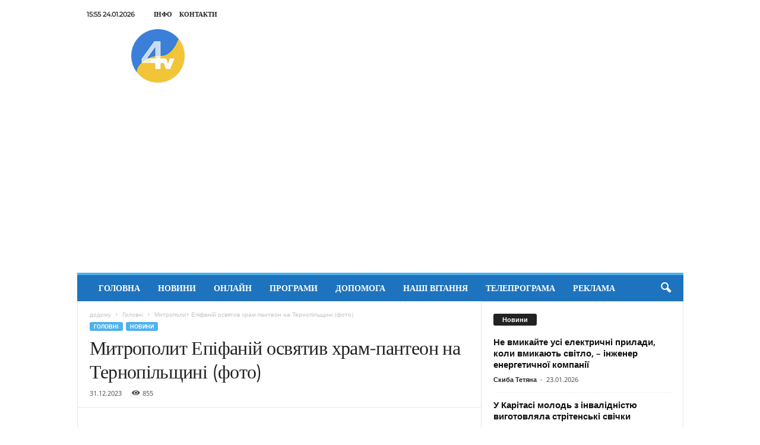

--- FILE ---
content_type: text/html; charset=UTF-8
request_url: https://tv4.te.ua/mytropolyt-epifanij-oosviatyv-khram-panteon-na-ternopilshchyni-foto/
body_size: 13593
content:
<!doctype html >
<!--[if IE 8]><html class="ie8" lang="uk" prefix="og: http://ogp.me/ns# fb: http://ogp.me/ns/fb#"> <![endif]-->
<!--[if IE 9]><html class="ie9" lang="uk" prefix="og: http://ogp.me/ns# fb: http://ogp.me/ns/fb#"> <![endif]-->
<!--[if gt IE 8]><!--><html lang="uk" prefix="og: http://ogp.me/ns# fb: http://ogp.me/ns/fb#"> <!--<![endif]--><head><title>Митрополит Епіфаній освятив храм-пантеон на Тернопільщині (фото) | Новини Тернополя TV-4</title><meta charset="UTF-8" /><meta name="viewport" content="width=device-width, initial-scale=1.0"><link rel="pingback" href="https://tv4.te.ua/xmlrpc.php" /><meta name='robots' content='max-image-preview:large' /><link rel="icon" type="image/png" href="https://tv4.te.ua/wp-content/uploads/2022/12/LOGO4tv16.png"><link rel="apple-touch-icon" sizes="76x76" href="https://tv4.te.ua/wp-content/uploads/2021/05/LOGO_4.png"/><link rel="apple-touch-icon" sizes="120x120" href="https://tv4.te.ua/wp-content/uploads/2021/05/LOGO_4.png"/><link rel="apple-touch-icon" sizes="152x152" href="https://tv4.te.ua/wp-content/uploads/2021/05/LOGO_4.png"/><link rel="apple-touch-icon" sizes="114x114" href="https://tv4.te.ua/wp-content/uploads/2021/05/LOGO_4.png"/><link rel="apple-touch-icon" sizes="144x144" href="https://tv4.te.ua/wp-content/uploads/2021/05/LOGO_4.png"/><link rel='dns-prefetch' href='//fonts.googleapis.com' /><link rel="alternate" type="application/rss+xml" title="Новини Тернополя TV-4 &raquo; стрічка" href="https://tv4.te.ua/feed/" /><link rel="alternate" type="application/rss+xml" title="Новини Тернополя TV-4 &raquo; Канал коментарів" href="https://tv4.te.ua/comments/feed/" /><link rel="alternate" title="oEmbed (JSON)" type="application/json+oembed" href="https://tv4.te.ua/wp-json/oembed/1.0/embed?url=https%3A%2F%2Ftv4.te.ua%2Fmytropolyt-epifanij-oosviatyv-khram-panteon-na-ternopilshchyni-foto%2F" /><link rel="alternate" title="oEmbed (XML)" type="text/xml+oembed" href="https://tv4.te.ua/wp-json/oembed/1.0/embed?url=https%3A%2F%2Ftv4.te.ua%2Fmytropolyt-epifanij-oosviatyv-khram-panteon-na-ternopilshchyni-foto%2F&#038;format=xml" /><link data-optimized="2" rel="stylesheet" href="https://tv4.te.ua/wp-content/litespeed/css/339f089767f2a3c1a82e1962b553178f.css?ver=1d0f0" /> <script type="text/javascript" src="https://tv4.te.ua/wp-includes/js/jquery/jquery.min.js?ver=3.7.1" id="jquery-core-js"></script> <script data-optimized="1" type="text/javascript" src="https://tv4.te.ua/wp-content/litespeed/js/5ae6916b01c5eeccb64e78f7a856c178.js?ver=ed305" id="jquery-migrate-js"></script> <link rel="https://api.w.org/" href="https://tv4.te.ua/wp-json/" /><link rel="alternate" title="JSON" type="application/json" href="https://tv4.te.ua/wp-json/wp/v2/posts/105207" /><link rel="EditURI" type="application/rsd+xml" title="RSD" href="https://tv4.te.ua/xmlrpc.php?rsd" /><meta name="generator" content="WordPress 6.9" /><link rel="canonical" href="https://tv4.te.ua/mytropolyt-epifanij-oosviatyv-khram-panteon-na-ternopilshchyni-foto/" /><link rel='shortlink' href='https://tv4.te.ua/?p=105207' /> <script data-optimized="1" type="text/javascript" id="td-generated-header-js">var tdBlocksArray=[];function tdBlock(){this.id='';this.block_type=1;this.atts='';this.td_column_number='';this.td_current_page=1;this.post_count=0;this.found_posts=0;this.max_num_pages=0;this.td_filter_value='';this.is_ajax_running=!1;this.td_user_action='';this.header_color='';this.ajax_pagination_infinite_stop=''}(function(){var htmlTag=document.getElementsByTagName("html")[0];if(navigator.userAgent.indexOf("MSIE 10.0")>-1){htmlTag.className+=' ie10'}
if(!!navigator.userAgent.match(/Trident.*rv\:11\./)){htmlTag.className+=' ie11'}
if(navigator.userAgent.indexOf("Edge")>-1){htmlTag.className+=' ieEdge'}
if(/(iPad|iPhone|iPod)/g.test(navigator.userAgent)){htmlTag.className+=' td-md-is-ios'}
var user_agent=navigator.userAgent.toLowerCase();if(user_agent.indexOf("android")>-1){htmlTag.className+=' td-md-is-android'}
if(-1!==navigator.userAgent.indexOf('Mac OS X')){htmlTag.className+=' td-md-is-os-x'}
if(/chrom(e|ium)/.test(navigator.userAgent.toLowerCase())){htmlTag.className+=' td-md-is-chrome'}
if(-1!==navigator.userAgent.indexOf('Firefox')){htmlTag.className+=' td-md-is-firefox'}
if(-1!==navigator.userAgent.indexOf('Safari')&&-1===navigator.userAgent.indexOf('Chrome')){htmlTag.className+=' td-md-is-safari'}
if(-1!==navigator.userAgent.indexOf('IEMobile')){htmlTag.className+=' td-md-is-iemobile'}})();var tdLocalCache={};(function(){"use strict";tdLocalCache={data:{},remove:function(resource_id){delete tdLocalCache.data[resource_id]},exist:function(resource_id){return tdLocalCache.data.hasOwnProperty(resource_id)&&tdLocalCache.data[resource_id]!==null},get:function(resource_id){return tdLocalCache.data[resource_id]},set:function(resource_id,cachedData){tdLocalCache.remove(resource_id);tdLocalCache.data[resource_id]=cachedData}}})();var td_viewport_interval_list=[{"limitBottom":767,"sidebarWidth":251},{"limitBottom":1023,"sidebarWidth":339}];var td_animation_stack_effect="type0";var tds_animation_stack=!0;var td_animation_stack_specific_selectors=".entry-thumb, img, .td-lazy-img";var td_animation_stack_general_selectors=".td-animation-stack img, .td-animation-stack .entry-thumb, .post img, .td-animation-stack .td-lazy-img";var tdc_is_installed="yes";var td_ajax_url="https:\/\/tv4.te.ua\/wp-admin\/admin-ajax.php?td_theme_name=Newsmag&v=5.4.3.3";var td_get_template_directory_uri="https:\/\/tv4.te.ua\/wp-content\/plugins\/td-composer\/legacy\/common";var tds_snap_menu="";var tds_logo_on_sticky="";var tds_header_style="";var td_please_wait="\u0431\u0443\u0434\u044c \u043b\u0430\u0441\u043a\u0430, \u0437\u0430\u0447\u0435\u043a\u0430\u0439\u0442\u0435 ...";var td_email_user_pass_incorrect="\u043a\u043e\u0440\u0438\u0441\u0442\u0443\u0432\u0430\u0447\u0430 \u0430\u0431\u043e \u043f\u0430\u0440\u043e\u043b\u044c \u043d\u0435\u043f\u0440\u0430\u0432\u0438\u043b\u044c\u043d\u0438\u0439!";var td_email_user_incorrect="\u0435\u043b\u0435\u043a\u0442\u0440\u043e\u043d\u043d\u043e\u044e \u043f\u043e\u0448\u0442\u043e\u044e \u0430\u0431\u043e \u0456\u043c'\u044f \u043a\u043e\u0440\u0438\u0441\u0442\u0443\u0432\u0430\u0447\u0430 \u043d\u0435\u043f\u0440\u0430\u0432\u0438\u043b\u044c\u043d\u043e!";var td_email_incorrect="E-mail \u043d\u0435\u043f\u0440\u0430\u0432\u0438\u043b\u044c\u043d\u043e!";var td_user_incorrect="Username incorrect!";var td_email_user_empty="Email or username empty!";var td_pass_empty="Pass empty!";var td_pass_pattern_incorrect="Invalid Pass Pattern!";var td_retype_pass_incorrect="Retyped Pass incorrect!";var tds_more_articles_on_post_enable="";var tds_more_articles_on_post_time_to_wait="";var tds_more_articles_on_post_pages_distance_from_top=0;var tds_captcha="";var tds_theme_color_site_wide="#4db2ec";var tds_smart_sidebar="";var tdThemeName="Newsmag";var tdThemeNameWl="Newsmag";var td_magnific_popup_translation_tPrev="\u043f\u043e\u043f\u0435\u0440\u0435\u0434\u043d\u044f (\u043b\u0456\u0432\u043e\u0440\u0443\u0447 \u043a\u043b\u0430\u0432\u0456\u0448\u0443 \u0437\u0456 \u0441\u0442\u0440\u0456\u043b\u043a\u043e\u044e)";var td_magnific_popup_translation_tNext="\u041d\u0430\u0441\u0442\u0443\u043f\u043d\u0438\u0439 (\u0441\u0442\u0440\u0456\u043b\u043a\u0430 \u0432\u043f\u0440\u0430\u0432\u043e)";var td_magnific_popup_translation_tCounter="%curr% \u0437 %total%";var td_magnific_popup_translation_ajax_tError="\u043a\u043e\u043d\u0442\u0435\u043d\u0442 \u0437 %url% \u043d\u0435 \u043c\u043e\u0436\u0435 \u0431\u0443\u0442\u0438 \u0437\u0430\u0432\u0430\u043d\u0442\u0430\u0436\u0435\u043d\u0438\u0439.";var td_magnific_popup_translation_image_tError="\u0417\u043e\u0431\u0440\u0430\u0436\u0435\u043d\u043d\u044f #%curr% \u043d\u0435 \u043c\u043e\u0436\u0435 \u0431\u0443\u0442\u0438 \u0437\u0430\u0432\u0430\u043d\u0442\u0430\u0436\u0435\u043d\u0438\u0439.";var tdBlockNonce="bb2b90885a";var tdMobileMenu="enabled";var tdMobileSearch="enabled";var tdDateNamesI18n={"month_names":["\u0421\u0456\u0447\u0435\u043d\u044c","\u041b\u044e\u0442\u0438\u0439","\u0411\u0435\u0440\u0435\u0437\u0435\u043d\u044c","\u041a\u0432\u0456\u0442\u0435\u043d\u044c","\u0422\u0440\u0430\u0432\u0435\u043d\u044c","\u0427\u0435\u0440\u0432\u0435\u043d\u044c","\u041b\u0438\u043f\u0435\u043d\u044c","\u0421\u0435\u0440\u043f\u0435\u043d\u044c","\u0412\u0435\u0440\u0435\u0441\u0435\u043d\u044c","\u0416\u043e\u0432\u0442\u0435\u043d\u044c","\u041b\u0438\u0441\u0442\u043e\u043f\u0430\u0434","\u0413\u0440\u0443\u0434\u0435\u043d\u044c"],"month_names_short":["\u0421\u0456\u0447","\u041b\u044e\u0442","\u0411\u0435\u0440","\u041a\u0432\u0456","\u0422\u0440\u0430","\u0427\u0435\u0440","\u041b\u0438\u043f","\u0421\u0435\u0440","\u0412\u0435\u0440","\u0416\u043e\u0432","\u041b\u0438\u0441","\u0413\u0440\u0443"],"day_names":["\u041d\u0435\u0434\u0456\u043b\u044f","\u041f\u043e\u043d\u0435\u0434\u0456\u043b\u043e\u043a","\u0412\u0456\u0432\u0442\u043e\u0440\u043e\u043a","\u0421\u0435\u0440\u0435\u0434\u0430","\u0427\u0435\u0442\u0432\u0435\u0440","\u041f\u2019\u044f\u0442\u043d\u0438\u0446\u044f","\u0421\u0443\u0431\u043e\u0442\u0430"],"day_names_short":["\u041d\u0434","\u041f\u043d","\u0412\u0442","\u0421\u0440","\u0427\u0442","\u041f\u0442","\u0421\u0431"]};var td_deploy_mode="deploy";var td_ad_background_click_link="";var td_ad_background_click_target=""</script>  <script async src="https://pagead2.googlesyndication.com/pagead/js/adsbygoogle.js?client=ca-pub-7672554042919045"
     crossorigin="anonymous"></script>  <script async src="https://www.googletagmanager.com/gtag/js?id=G-8ZDQ40MC5C"></script> <script>window.dataLayer = window.dataLayer || [];
  function gtag(){dataLayer.push(arguments);}
  gtag('js', new Date());

  gtag('config', 'G-8ZDQ40MC5C');</script> <script type="application/ld+json">{
        "@context": "https://schema.org",
        "@type": "BreadcrumbList",
        "itemListElement": [
            {
                "@type": "ListItem",
                "position": 1,
                "item": {
                    "@type": "WebSite",
                    "@id": "https://tv4.te.ua/",
                    "name": "додому"
                }
            },
            {
                "@type": "ListItem",
                "position": 2,
                    "item": {
                    "@type": "WebPage",
                    "@id": "https://tv4.te.ua/category/holovna-storinka/",
                    "name": "Головні"
                }
            }
            ,{
                "@type": "ListItem",
                "position": 3,
                    "item": {
                    "@type": "WebPage",
                    "@id": "https://tv4.te.ua/mytropolyt-epifanij-oosviatyv-khram-panteon-na-ternopilshchyni-foto/",
                    "name": "Митрополит Епіфаній освятив храм-пантеон на Тернопільщині (фото)"                                
                }
            }    
        ]
    }</script> <meta property="og:locale" content="uk_UA"/><meta property="og:site_name" content="Новини Тернополя TV-4"/><meta property="og:title" content="Митрополит Епіфаній освятив храм-пантеон на Тернопільщині (фото)"/><meta property="og:url" content="https://tv4.te.ua/mytropolyt-epifanij-oosviatyv-khram-panteon-na-ternopilshchyni-foto/"/><meta property="og:type" content="article"/><meta property="og:description" content="Блаженнiйший Митрополит Київський i всiєї України Епiфанiй 30 грудня 2023 року пiд час архiпастирського вiзиту до Тернопiльської єпархiї звершив освячення храму-пантеону на честь святої праведної Анни у селi Лiшня, а також очолив в ньому першу Божественну лiтургiю. Про це повiдомляє пресслужба Київс"/><meta property="og:image" content="https://tv4.te.ua/wp-content/uploads/2024/01/lishnya1.jpg"/><meta property="og:image:url" content="https://tv4.te.ua/wp-content/uploads/2024/01/lishnya1.jpg"/><meta property="og:image:secure_url" content="https://tv4.te.ua/wp-content/uploads/2024/01/lishnya1.jpg"/><meta property="article:published_time" content="2023-12-31T18:31:40+02:00"/><meta property="article:modified_time" content="2024-01-01T00:37:19+02:00" /><meta property="og:updated_time" content="2024-01-01T00:37:19+02:00" /><meta property="article:section" content="Головні"/><meta property="article:section" content="Новини"/><meta itemprop="name" content="Митрополит Епіфаній освятив храм-пантеон на Тернопільщині (фото)"/><meta itemprop="headline" content="Митрополит Епіфаній освятив храм-пантеон на Тернопільщині (фото)"/><meta itemprop="description" content="Блаженнiйший Митрополит Київський i всiєї України Епiфанiй 30 грудня 2023 року пiд час архiпастирського вiзиту до Тернопiльської єпархiї звершив освячення храму-пантеону на честь святої праведної Анни у селi Лiшня, а також очолив в ньому першу Божественну лiтургiю. Про це повiдомляє пресслужба Київс"/><meta itemprop="image" content="https://tv4.te.ua/wp-content/uploads/2024/01/lishnya1.jpg"/><meta itemprop="datePublished" content="2023-12-31"/><meta itemprop="dateModified" content="2024-01-01T00:37:19+02:00" /><meta itemprop="author" content="Кізюк Оля"/><meta name="twitter:title" content="Митрополит Епіфаній освятив храм-пантеон на Тернопільщині (фото)"/><meta name="twitter:url" content="https://tv4.te.ua/mytropolyt-epifanij-oosviatyv-khram-panteon-na-ternopilshchyni-foto/"/><meta name="twitter:description" content="Блаженнiйший Митрополит Київський i всiєї України Епiфанiй 30 грудня 2023 року пiд час архiпастирського вiзиту до Тернопiльської єпархiї звершив освячення храму-пантеону на честь святої праведної Анни у селi Лiшня, а також очолив в ньому першу Божественну лiтургiю. Про це повiдомляє пресслужба Київс"/><meta name="twitter:image" content="https://tv4.te.ua/wp-content/uploads/2024/01/lishnya1.jpg"/><meta name="twitter:card" content="summary_large_image"/></head><body class="wp-singular post-template-default single single-post postid-105207 single-format-standard wp-theme-Newsmag mytropolyt-epifanij-oosviatyv-khram-panteon-na-ternopilshchyni-foto global-block-template-1 td-animation-stack-type0 td-full-layout" itemscope="itemscope" itemtype="https://schema.org/WebPage"><div class="td-scroll-up  td-hide-scroll-up-on-mob"  style="display:none;"><i class="td-icon-menu-up"></i></div><div class="td-menu-background"></div><div id="td-mobile-nav"><div class="td-mobile-container"><div class="td-menu-socials-wrap"><div class="td-menu-socials"></div><div class="td-mobile-close">
<span><i class="td-icon-close-mobile"></i></span></div></div><div class="td-mobile-content"><div class="menu-top1-container"><ul id="menu-top1" class="td-mobile-main-menu"><li id="menu-item-52348" class="menu-item menu-item-type-custom menu-item-object-custom menu-item-home menu-item-first menu-item-52348"><a href="https://tv4.te.ua">Головна</a></li><li id="menu-item-50595" class="menu-item menu-item-type-taxonomy menu-item-object-category current-post-ancestor current-menu-parent current-post-parent menu-item-50595"><a href="https://tv4.te.ua/category/newsfeed/">Новини</a></li><li id="menu-item-121930" class="menu-item menu-item-type-post_type menu-item-object-page menu-item-121930"><a href="https://tv4.te.ua/onlajn-movlennya/">Онлайн</a></li><li id="menu-item-53071" class="menu-item menu-item-type-post_type menu-item-object-page menu-item-has-children menu-item-53071"><a href="https://tv4.te.ua/prohramy-2/">Програми<i class="td-icon-menu-right td-element-after"></i></a><ul class="sub-menu"><li id="menu-item-114369" class="menu-item menu-item-type-taxonomy menu-item-object-category menu-item-114369"><a href="https://tv4.te.ua/category/razom-sylnishi/">Разом сильніші</a></li><li id="menu-item-114363" class="menu-item menu-item-type-taxonomy menu-item-object-category menu-item-114363"><a href="https://tv4.te.ua/category/ternopilska-pohoda/">Тернопільська погода</a></li><li id="menu-item-115027" class="menu-item menu-item-type-taxonomy menu-item-object-category menu-item-115027"><a href="https://tv4.te.ua/category/poglyad-eksperta/">Погляд експерта</a></li><li id="menu-item-114365" class="menu-item menu-item-type-taxonomy menu-item-object-category menu-item-114365"><a href="https://tv4.te.ua/category/na-haryachomu/">На гарячому</a></li><li id="menu-item-114368" class="menu-item menu-item-type-taxonomy menu-item-object-category menu-item-114368"><a href="https://tv4.te.ua/category/tsinuj-spravzhnye/">Цінуй справжнє</a></li><li id="menu-item-105333" class="menu-item menu-item-type-taxonomy menu-item-object-category menu-item-105333"><a href="https://tv4.te.ua/category/music-for-ukraine/">Music for Ukraine</a></li><li id="menu-item-114370" class="menu-item menu-item-type-taxonomy menu-item-object-category menu-item-114370"><a href="https://tv4.te.ua/category/pro-nas/">Про нас</a></li></ul></li><li id="menu-item-107039" class="menu-item menu-item-type-taxonomy menu-item-object-category menu-item-107039"><a href="https://tv4.te.ua/category/dopomoga/">Допомога</a></li><li id="menu-item-121613" class="menu-item menu-item-type-post_type menu-item-object-page menu-item-121613"><a href="https://tv4.te.ua/nashi-vitannya/">Наші вітання</a></li><li id="menu-item-51362" class="menu-item menu-item-type-post_type menu-item-object-page menu-item-51362"><a href="https://tv4.te.ua/tvprograma/">Телепрограма</a></li><li id="menu-item-114904" class="menu-item menu-item-type-post_type menu-item-object-page menu-item-114904"><a href="https://tv4.te.ua/poslugy/">Реклама</a></li></ul></div></div></div></div><div class="td-search-background"></div><div class="td-search-wrap-mob"><div class="td-drop-down-search"><form method="get" class="td-search-form" action="https://tv4.te.ua/"><div class="td-search-close">
<span><i class="td-icon-close-mobile"></i></span></div><div role="search" class="td-search-input">
<span>пошук</span>
<input id="td-header-search-mob" type="text" value="" name="s" autocomplete="off" /></div></form><div id="td-aj-search-mob"></div></div></div><div id="td-outer-wrap"><div class="td-outer-container"><div class="td-header-container td-header-wrap td-header-style-1"><div class="td-header-row td-header-top-menu"><div class="td-top-bar-container top-bar-style-1"><div class="td-header-sp-top-menu"><div class="td_data_time"><div >15:55  24.01.2026</div></div><div class="menu-top-container"><ul id="menu-verkhnie-meniu" class="top-header-menu"><li id="menu-item-50596" class="menu-item menu-item-type-post_type menu-item-object-page menu-item-first td-menu-item td-normal-menu menu-item-50596"><a href="https://tv4.te.ua/info/">Інфо</a></li><li id="menu-item-50590" class="menu-item menu-item-type-post_type menu-item-object-page td-menu-item td-normal-menu menu-item-50590"><a href="https://tv4.te.ua/kontakty/">Контакти</a></li></ul></div></div><div class="td-header-sp-top-widget"></div></div></div><div class="td-header-row td-header-header"><div class="td-header-sp-logo">
<a class="td-main-logo" href="https://tv4.te.ua/">
<img class="td-retina-data" data-retina="https://tv4.te.ua/wp-content/uploads/2022/12/LOGO4tvUa_150.png" src="https://tv4.te.ua/wp-content/uploads/2022/12/LOGO4tvUa_150.png" alt="телекомпанія тв4" title="телекомпанія тв4"  width="120" height="120"/>
<span class="td-visual-hidden">Новини Тернополя TV-4</span>
</a></div><div class="td-header-sp-rec"><div class="td-header-ad-wrap  td-ad"></div></div></div><div class="td-header-menu-wrap"><div class="td-header-row td-header-border td-header-main-menu"><div id="td-header-menu" role="navigation"><div id="td-top-mobile-toggle"><span><i class="td-icon-font td-icon-mobile"></i></span></div><div class="td-main-menu-logo td-logo-in-header">
<a class="td-mobile-logo td-sticky-disable" href="https://tv4.te.ua/">
<img class="td-retina-data" data-retina="https://tv4.te.ua/wp-content/uploads/2022/12/LOGO4tvUa_150.png" src="https://tv4.te.ua/wp-content/uploads/2022/12/LOGO4tvUa_150.png" alt="телекомпанія тв4" title="телекомпанія тв4"  width="120" height="120"/>
</a>
<a class="td-header-logo td-sticky-disable" href="https://tv4.te.ua/">
<img class="td-retina-data" data-retina="https://tv4.te.ua/wp-content/uploads/2022/12/LOGO4tvUa_150.png" src="https://tv4.te.ua/wp-content/uploads/2022/12/LOGO4tvUa_150.png" alt="телекомпанія тв4" title="телекомпанія тв4"  width="120" height="120"/>
</a></div><div class="menu-top1-container"><ul id="menu-top1-1" class="sf-menu"><li class="menu-item menu-item-type-custom menu-item-object-custom menu-item-home menu-item-first td-menu-item td-normal-menu menu-item-52348"><a href="https://tv4.te.ua">Головна</a></li><li class="menu-item menu-item-type-taxonomy menu-item-object-category current-post-ancestor current-menu-parent current-post-parent td-menu-item td-normal-menu menu-item-50595"><a href="https://tv4.te.ua/category/newsfeed/">Новини</a></li><li class="menu-item menu-item-type-post_type menu-item-object-page td-menu-item td-normal-menu menu-item-121930"><a href="https://tv4.te.ua/onlajn-movlennya/">Онлайн</a></li><li class="menu-item menu-item-type-post_type menu-item-object-page menu-item-has-children td-menu-item td-normal-menu menu-item-53071"><a href="https://tv4.te.ua/prohramy-2/">Програми</a><ul class="sub-menu"><li class="menu-item menu-item-type-taxonomy menu-item-object-category td-menu-item td-normal-menu menu-item-114369"><a href="https://tv4.te.ua/category/razom-sylnishi/">Разом сильніші</a></li><li class="menu-item menu-item-type-taxonomy menu-item-object-category td-menu-item td-normal-menu menu-item-114363"><a href="https://tv4.te.ua/category/ternopilska-pohoda/">Тернопільська погода</a></li><li class="menu-item menu-item-type-taxonomy menu-item-object-category td-menu-item td-normal-menu menu-item-115027"><a href="https://tv4.te.ua/category/poglyad-eksperta/">Погляд експерта</a></li><li class="menu-item menu-item-type-taxonomy menu-item-object-category td-menu-item td-normal-menu menu-item-114365"><a href="https://tv4.te.ua/category/na-haryachomu/">На гарячому</a></li><li class="menu-item menu-item-type-taxonomy menu-item-object-category td-menu-item td-normal-menu menu-item-114368"><a href="https://tv4.te.ua/category/tsinuj-spravzhnye/">Цінуй справжнє</a></li><li class="menu-item menu-item-type-taxonomy menu-item-object-category td-menu-item td-normal-menu menu-item-105333"><a href="https://tv4.te.ua/category/music-for-ukraine/">Music for Ukraine</a></li><li class="menu-item menu-item-type-taxonomy menu-item-object-category td-menu-item td-normal-menu menu-item-114370"><a href="https://tv4.te.ua/category/pro-nas/">Про нас</a></li></ul></li><li class="menu-item menu-item-type-taxonomy menu-item-object-category td-menu-item td-normal-menu menu-item-107039"><a href="https://tv4.te.ua/category/dopomoga/">Допомога</a></li><li class="menu-item menu-item-type-post_type menu-item-object-page td-menu-item td-normal-menu menu-item-121613"><a href="https://tv4.te.ua/nashi-vitannya/">Наші вітання</a></li><li class="menu-item menu-item-type-post_type menu-item-object-page td-menu-item td-normal-menu menu-item-51362"><a href="https://tv4.te.ua/tvprograma/">Телепрограма</a></li><li class="menu-item menu-item-type-post_type menu-item-object-page td-menu-item td-normal-menu menu-item-114904"><a href="https://tv4.te.ua/poslugy/">Реклама</a></li></ul></div></div><div class="td-search-wrapper"><div id="td-top-search"><div class="header-search-wrap"><div class="dropdown header-search">
<a id="td-header-search-button" href="#" role="button" aria-label="search icon" class="dropdown-toggle " data-toggle="dropdown"><i class="td-icon-search"></i></a>
<span id="td-header-search-button-mob" class="dropdown-toggle " data-toggle="dropdown"><i class="td-icon-search"></i></span></div></div></div></div><div class="header-search-wrap"><div class="dropdown header-search"><div class="td-drop-down-search"><form method="get" class="td-search-form" action="https://tv4.te.ua/"><div role="search" class="td-head-form-search-wrap">
<input class="needsclick" id="td-header-search" type="text" value="" name="s" autocomplete="off" /><input class="wpb_button wpb_btn-inverse btn" type="submit" id="td-header-search-top" value="пошук" /></div></form><div id="td-aj-search"></div></div></div></div></div></div></div><div class="td-container td-post-template-default"><div class="td-container-border"><div class="td-pb-row"><div class="td-pb-span8 td-main-content" role="main"><div class="td-ss-main-content"><article id="post-105207" class="post-105207 post type-post status-publish format-standard has-post-thumbnail hentry category-holovna-storinka category-newsfeed tag-epifanij tag-lishnia tag-khram-panteon" itemscope itemtype="https://schema.org/Article"47><div class="td-post-header td-pb-padding-side"><div class="entry-crumbs"><span><a title="" class="entry-crumb" href="https://tv4.te.ua/">додому</a></span> <i class="td-icon-right td-bread-sep"></i> <span><a title="переглянути всі повідомлення, в Головні" class="entry-crumb" href="https://tv4.te.ua/category/holovna-storinka/">Головні</a></span> <i class="td-icon-right td-bread-sep td-bred-no-url-last"></i> <span class="td-bred-no-url-last">Митрополит Епіфаній освятив храм-пантеон на Тернопільщині (фото)</span></div><ul class="td-category"><li class="entry-category"><a  href="https://tv4.te.ua/category/holovna-storinka/">Головні</a></li><li class="entry-category"><a  href="https://tv4.te.ua/category/newsfeed/">Новини</a></li></ul><header><h1 class="entry-title">Митрополит Епіфаній освятив храм-пантеон на Тернопільщині (фото)</h1><div class="meta-info"><span class="td-post-date"><time class="entry-date updated td-module-date" datetime="2023-12-31T18:31:40+02:00" >31.12.2023</time></span><div class="td-post-views"><i class="td-icon-views"></i><span class="td-nr-views-105207">855</span></div></div></header></div><div class="td-post-content td-pb-padding-side"><div class="td-post-featured-image"><img width="640" height="426" class="entry-thumb" src="https://tv4.te.ua/wp-content/uploads/2024/01/lishnya1-640x426.jpg" srcset="https://tv4.te.ua/wp-content/uploads/2024/01/lishnya1-640x426.jpg 640w, https://tv4.te.ua/wp-content/uploads/2024/01/lishnya1.jpg 1280w" sizes="(-webkit-min-device-pixel-ratio: 2) 1280px, (min-resolution: 192dpi) 1280px, 640px" alt="" title="lishnya1"/></div><p><strong>Блаженнiйший Митрополит Київський i всiєї України Епiфанiй 30 грудня 2023 року пiд час архiпастирського вiзиту до Тернопiльської єпархiї звершив освячення <a href="https://cerkva.te.ua/u-lishni-na-kremenechchyni-osvyatyly-kaplytsyu-panteon-geroyiv-ato/">храму-пантеону</a> на честь святої праведної Анни у селi Лiшня, а також очолив в ньому першу Божественну лiтургiю. Про це <a href="https://www.pomisna.info/uk/vsi-novyny/predstoyatel-osvyatyv-hram-panteon-u-seli-lishnya-na-ternopilshhyni/">повiдомляє</a> пресслужба Київської Митрополiї Української Православної Церкви (ПЦУ).</strong></p><p>Предстоятелю помiсної Української Православної Церкви спiвслужили митрополит Луцький i Волинський Михаїл, митрополит Тернопiльський i Кременецький Нестор, архiєпископ Тернопiльський i Бучацький Тихон, єпископ Тернопiльський i Теребовлянський Павло, єпископ Хмельницький i Кам’янець-Подiльський Павло, настоятель храму протоiєрей Андрiй Любунь та мiсцеве й запрошене духовенство.</p><p>За богослужiнням молилися захисники України, родичi полеглих новiтнiх українських героїв, меценати та численнi вiряни.</p><p>Пiсля прочитання Євангелiя Предстоятель автокефальної Української Православної Церкви виголосив першосвятительське слово проповiдi й духовно пiдтримав родичiв полеглих захисникiв України.</p><p><a href="https://tv4.te.ua/wp-content/uploads/2024/01/lishnya1.jpg"><img fetchpriority="high" decoding="async" class="alignnone size-full wp-image-105209" src="https://tv4.te.ua/wp-content/uploads/2024/01/lishnya1.jpg" alt="" width="800" height="532" srcset="https://tv4.te.ua/wp-content/uploads/2024/01/lishnya1.jpg 800w, https://tv4.te.ua/wp-content/uploads/2024/01/lishnya1-768x511.jpg 768w, https://tv4.te.ua/wp-content/uploads/2024/01/lishnya1-632x420.jpg 632w, https://tv4.te.ua/wp-content/uploads/2024/01/lishnya1-640x426.jpg 640w, https://tv4.te.ua/wp-content/uploads/2024/01/lishnya1-681x453.jpg 681w" sizes="(max-width: 800px) 100vw, 800px" /></a> <a href="https://tv4.te.ua/wp-content/uploads/2024/01/lishnya4.jpg"><img decoding="async" class="alignnone size-medium wp-image-105210" src="https://tv4.te.ua/wp-content/uploads/2024/01/lishnya4.jpg" alt="" width="800" height="532" srcset="https://tv4.te.ua/wp-content/uploads/2024/01/lishnya4.jpg 800w, https://tv4.te.ua/wp-content/uploads/2024/01/lishnya4-768x511.jpg 768w, https://tv4.te.ua/wp-content/uploads/2024/01/lishnya4-632x420.jpg 632w, https://tv4.te.ua/wp-content/uploads/2024/01/lishnya4-640x426.jpg 640w, https://tv4.te.ua/wp-content/uploads/2024/01/lishnya4-681x453.jpg 681w" sizes="(max-width: 800px) 100vw, 800px" /></a> <a href="https://tv4.te.ua/wp-content/uploads/2024/01/lishnya8-1.jpg"><img decoding="async" class="alignnone size-medium wp-image-105211" src="https://tv4.te.ua/wp-content/uploads/2024/01/lishnya8-1.jpg" alt="" width="800" height="532" srcset="https://tv4.te.ua/wp-content/uploads/2024/01/lishnya8-1.jpg 800w, https://tv4.te.ua/wp-content/uploads/2024/01/lishnya8-1-768x511.jpg 768w, https://tv4.te.ua/wp-content/uploads/2024/01/lishnya8-1-632x420.jpg 632w, https://tv4.te.ua/wp-content/uploads/2024/01/lishnya8-1-640x426.jpg 640w, https://tv4.te.ua/wp-content/uploads/2024/01/lishnya8-1-681x453.jpg 681w" sizes="(max-width: 800px) 100vw, 800px" /></a> <a href="https://tv4.te.ua/wp-content/uploads/2024/01/lishnya9995.jpg"><img loading="lazy" decoding="async" class="alignnone size-medium wp-image-105212" src="https://tv4.te.ua/wp-content/uploads/2024/01/lishnya9995.jpg" alt="" width="800" height="532" srcset="https://tv4.te.ua/wp-content/uploads/2024/01/lishnya9995.jpg 800w, https://tv4.te.ua/wp-content/uploads/2024/01/lishnya9995-768x511.jpg 768w, https://tv4.te.ua/wp-content/uploads/2024/01/lishnya9995-632x420.jpg 632w, https://tv4.te.ua/wp-content/uploads/2024/01/lishnya9995-640x426.jpg 640w, https://tv4.te.ua/wp-content/uploads/2024/01/lishnya9995-681x453.jpg 681w" sizes="auto, (max-width: 800px) 100vw, 800px" /></a></p><p>&nbsp;</p></div><footer><div class="td-post-source-tags td-pb-padding-side"></div><div class="td-author-name vcard author" style="display: none"><span class="fn"><a href="https://tv4.te.ua/author/olga/">Кізюк Оля</a></span></div>	        <span class="td-page-meta" itemprop="author" itemscope itemtype="https://schema.org/Person"><meta itemprop="name" content="Кізюк Оля"><meta itemprop="url" content="https://tv4.te.ua/author/olga/"></span><meta itemprop="datePublished" content="2023-12-31T18:31:40+02:00"><meta itemprop="dateModified" content="2024-01-01T00:37:19+02:00"><meta itemscope itemprop="mainEntityOfPage" itemType="https://schema.org/WebPage" itemid="https://tv4.te.ua/mytropolyt-epifanij-oosviatyv-khram-panteon-na-ternopilshchyni-foto/"/><span class="td-page-meta" itemprop="publisher" itemscope itemtype="https://schema.org/Organization"><span class="td-page-meta" itemprop="logo" itemscope itemtype="https://schema.org/ImageObject"><meta itemprop="url" content="https://tv4.te.ua/wp-content/uploads/2022/12/LOGO4tvUa_150.png"></span><meta itemprop="name" content="Новини Тернополя TV-4"></span><meta itemprop="headline " content="Митрополит Епіфаній освятив храм-пантеон на Тернопільщині (фото)"><span class="td-page-meta" itemprop="image" itemscope itemtype="https://schema.org/ImageObject"><meta itemprop="url" content="https://tv4.te.ua/wp-content/uploads/2024/01/lishnya1.jpg"><meta itemprop="width" content="800"><meta itemprop="height" content="532"></span></footer></article></div></div><div class="td-pb-span4 td-main-sidebar" role="complementary"><div class="td-ss-main-sidebar"><div class="td_block_wrap td_block_9 td_block_widget tdi_3 td-pb-border-top td_block_template_1"  data-td-block-uid="tdi_3" ><script>var block_tdi_3 = new tdBlock();
block_tdi_3.id = "tdi_3";
block_tdi_3.atts = '{"custom_title":"\u041d\u043e\u0432\u0438\u043d\u0438","custom_url":"","block_template_id":"","header_color":"#","header_text_color":"#","border_top":"","color_preset":"","limit":"10","offset":"","el_class":"","post_ids":"-105207","category_id":"1","category_ids":"","tag_slug":"","autors_id":"","installed_post_types":"","sort":"","td_ajax_filter_type":"","td_ajax_filter_ids":"","td_filter_default_txt":"All","td_ajax_preloading":"","ajax_pagination":"","ajax_pagination_infinite_stop":"","class":"td_block_widget tdi_3","block_type":"td_block_9","separator":"","title_tag":"","m8_tl":"","m8_title_tag":"","open_in_new_window":"","show_modified_date":"","video_popup":"","video_rec":"","video_rec_title":"","show_vid_t":"block","f_header_font_header":"","f_header_font_title":"Block header","f_header_font_settings":"","f_header_font_family":"","f_header_font_size":"","f_header_font_line_height":"","f_header_font_style":"","f_header_font_weight":"","f_header_font_transform":"","f_header_font_spacing":"","f_header_":"","f_ajax_font_title":"Ajax categories","f_ajax_font_settings":"","f_ajax_font_family":"","f_ajax_font_size":"","f_ajax_font_line_height":"","f_ajax_font_style":"","f_ajax_font_weight":"","f_ajax_font_transform":"","f_ajax_font_spacing":"","f_ajax_":"","f_more_font_title":"Load more button","f_more_font_settings":"","f_more_font_family":"","f_more_font_size":"","f_more_font_line_height":"","f_more_font_style":"","f_more_font_weight":"","f_more_font_transform":"","f_more_font_spacing":"","f_more_":"","m8f_title_font_header":"","m8f_title_font_title":"Article title","m8f_title_font_settings":"","m8f_title_font_family":"","m8f_title_font_size":"","m8f_title_font_line_height":"","m8f_title_font_style":"","m8f_title_font_weight":"","m8f_title_font_transform":"","m8f_title_font_spacing":"","m8f_title_":"","m8f_cat_font_title":"Article category tag","m8f_cat_font_settings":"","m8f_cat_font_family":"","m8f_cat_font_size":"","m8f_cat_font_line_height":"","m8f_cat_font_style":"","m8f_cat_font_weight":"","m8f_cat_font_transform":"","m8f_cat_font_spacing":"","m8f_cat_":"","m8f_meta_font_title":"Article meta info","m8f_meta_font_settings":"","m8f_meta_font_family":"","m8f_meta_font_size":"","m8f_meta_font_line_height":"","m8f_meta_font_style":"","m8f_meta_font_weight":"","m8f_meta_font_transform":"","m8f_meta_font_spacing":"","m8f_meta_":"","css":"","tdc_css":"","td_column_number":1,"ajax_pagination_next_prev_swipe":"","tdc_css_class":"tdi_3","tdc_css_class_style":"tdi_3_rand_style"}';
block_tdi_3.td_column_number = "1";
block_tdi_3.block_type = "td_block_9";
block_tdi_3.post_count = "10";
block_tdi_3.found_posts = "21970";
block_tdi_3.header_color = "#";
block_tdi_3.ajax_pagination_infinite_stop = "";
block_tdi_3.max_num_pages = "2197";
tdBlocksArray.push(block_tdi_3);</script><h4 class="block-title"><span class="td-pulldown-size">Новини</span></h4><div id=tdi_3 class="td_block_inner"><div class="td-block-span12"><div class="td_module_8 td_module_wrap td-cpt-post"><div class="item-details"><h3 class="entry-title td-module-title"><a href="https://tv4.te.ua/ne-vmykajte-usi-elektrychni-prylady-koly-vmykaiut-svitlo-inzhener-enerhetychnoi-kompanii/"  rel="bookmark" title="Не вмикайте усі електричні прилади, коли вмикають світло, &#8211; інженер енергетичної компанії">Не вмикайте усі електричні прилади, коли вмикають світло, &#8211; інженер енергетичної компанії</a></h3><div class="meta-info">
<span class="td-post-author-name"><a href="https://tv4.te.ua/author/skyba/">Скиба Тетяна</a> <span>-</span> </span>                    <span class="td-post-date"><time class="entry-date updated td-module-date" datetime="2026-01-23T17:00:24+02:00" >23.01.2026</time></span></div></div></div></div><div class="td-block-span12"><div class="td_module_8 td_module_wrap td-cpt-post"><div class="item-details"><h3 class="entry-title td-module-title"><a href="https://tv4.te.ua/u-karitasi-molod-z-invalidnistiu-vyhotovliala-stritenski-svichky/"  rel="bookmark" title="У Карітасі молодь з інвалідністю виготовляла стрітенські свічки">У Карітасі молодь з інвалідністю виготовляла стрітенські свічки</a></h3><div class="meta-info">
<span class="td-post-author-name"><a href="https://tv4.te.ua/author/skyba/">Скиба Тетяна</a> <span>-</span> </span>                    <span class="td-post-date"><time class="entry-date updated td-module-date" datetime="2026-01-23T16:00:36+02:00" >23.01.2026</time></span></div></div></div></div><div class="td-block-span12"><div class="td_module_8 td_module_wrap td-cpt-post"><div class="item-details"><h3 class="entry-title td-module-title"><a href="https://tv4.te.ua/veteraniv-chleniv-simej-vijskovosluzhbovtsiv-ta-rodyn-heroiv-zaluchaiut-do-uchasti-u-vystavi/"  rel="bookmark" title="Ветеранів, членів сімей військовослужбовців та родин Героїв залучають до участі у виставі">Ветеранів, членів сімей військовослужбовців та родин Героїв залучають до участі у виставі</a></h3><div class="meta-info">
<span class="td-post-author-name"><a href="https://tv4.te.ua/author/skyba/">Скиба Тетяна</a> <span>-</span> </span>                    <span class="td-post-date"><time class="entry-date updated td-module-date" datetime="2026-01-23T15:19:37+02:00" >23.01.2026</time></span></div></div></div></div><div class="td-block-span12"><div class="td_module_8 td_module_wrap td-cpt-post"><div class="item-details"><h3 class="entry-title td-module-title"><a href="https://tv4.te.ua/do-170-richchia-advokata-ta-derzhavnoho-diiacha-antina-horbachevskoho-prezentuvaly-knyhu/"  rel="bookmark" title="До 170-річчя адвоката та державного діяча Антіна Горбачевського презентували книгу">До 170-річчя адвоката та державного діяча Антіна Горбачевського презентували книгу</a></h3><div class="meta-info">
<span class="td-post-author-name"><a href="https://tv4.te.ua/author/olena/">Чепіль Олена</a> <span>-</span> </span>                    <span class="td-post-date"><time class="entry-date updated td-module-date" datetime="2026-01-22T17:15:48+02:00" >22.01.2026</time></span></div></div></div></div><div class="td-block-span12"><div class="td_module_8 td_module_wrap td-cpt-post"><div class="item-details"><h3 class="entry-title td-module-title"><a href="https://tv4.te.ua/shkilnykh-bibliotekariv-upershe-vidznachat-u-mezhakh-osvitnoi-premii-rankovi-zori/"  rel="bookmark" title="Шкільних бібліотекарів уперше відзначать у межах освітньої премії «Ранкові зорі»">Шкільних бібліотекарів уперше відзначать у межах освітньої премії «Ранкові зорі»</a></h3><div class="meta-info">
<span class="td-post-author-name"><a href="https://tv4.te.ua/author/olena/">Чепіль Олена</a> <span>-</span> </span>                    <span class="td-post-date"><time class="entry-date updated td-module-date" datetime="2026-01-22T16:31:18+02:00" >22.01.2026</time></span></div></div></div></div><div class="td-block-span12"><div class="td_module_8 td_module_wrap td-cpt-post"><div class="item-details"><h3 class="entry-title td-module-title"><a href="https://tv4.te.ua/roboty-z-vidnovlennia-kvartyr-na-vulytsi-15-kvitnia-u-ternopoli-prodovzhat-z-nastanniam-tepla/"  rel="bookmark" title="Роботи з відновлення квартир на вулиці 15 квітня у Тернополі продовжать з настанням тепла">Роботи з відновлення квартир на вулиці 15 квітня у Тернополі продовжать з настанням тепла</a></h3><div class="meta-info">
<span class="td-post-author-name"><a href="https://tv4.te.ua/author/olena/">Чепіль Олена</a> <span>-</span> </span>                    <span class="td-post-date"><time class="entry-date updated td-module-date" datetime="2026-01-22T15:50:54+02:00" >22.01.2026</time></span></div></div></div></div><div class="td-block-span12"><div class="td_module_8 td_module_wrap td-cpt-post"><div class="item-details"><h3 class="entry-title td-module-title"><a href="https://tv4.te.ua/enerhetyky-prosiat-oshchadlyvo-spozhyvaty-elektroenerhiiu-cherez-ryzyk-avarijnykh-vidkliuchen/"  rel="bookmark" title="Енергетики просять ощадливо споживати електроенергію через ризик аварійних відключень">Енергетики просять ощадливо споживати електроенергію через ризик аварійних відключень</a></h3><div class="meta-info">
<span class="td-post-author-name"><a href="https://tv4.te.ua/author/olena/">Чепіль Олена</a> <span>-</span> </span>                    <span class="td-post-date"><time class="entry-date updated td-module-date" datetime="2026-01-22T15:24:24+02:00" >22.01.2026</time></span></div></div></div></div><div class="td-block-span12"><div class="td_module_8 td_module_wrap td-cpt-post"><div class="item-details"><h3 class="entry-title td-module-title"><a href="https://tv4.te.ua/na-bazi-komunalnoi-miskoi-likarni-2-diie-vikno-zhyttia-dlia-novonarodzhenykh/"  rel="bookmark" title="На базі комунальної міської лікарні №2 діє &#8220;Вікно життя&#8221; для новонароджених">На базі комунальної міської лікарні №2 діє &#8220;Вікно життя&#8221; для новонароджених</a></h3><div class="meta-info">
<span class="td-post-author-name"><a href="https://tv4.te.ua/author/skyba/">Скиба Тетяна</a> <span>-</span> </span>                    <span class="td-post-date"><time class="entry-date updated td-module-date" datetime="2026-01-21T16:55:01+02:00" >21.01.2026</time></span></div></div></div></div><div class="td-block-span12"><div class="td_module_8 td_module_wrap td-cpt-post"><div class="item-details"><h3 class="entry-title td-module-title"><a href="https://tv4.te.ua/rosiia-poshyriuie-fejky-pro-rozryv-vidnosyn-mizh-ssha-ta-ies-i-nezdatnist-ievropy-dopomahaty-ukraini/"  rel="bookmark" title="росія поширює фейки про «розрив відносин» між США та ЄС і «нездатність Європи допомагати Україні»">росія поширює фейки про «розрив відносин» між США та ЄС і «нездатність Європи допомагати...</a></h3><div class="meta-info">
<span class="td-post-author-name"><a href="https://tv4.te.ua/author/skyba/">Скиба Тетяна</a> <span>-</span> </span>                    <span class="td-post-date"><time class="entry-date updated td-module-date" datetime="2026-01-21T16:11:42+02:00" >21.01.2026</time></span></div></div></div></div><div class="td-block-span12"><div class="td_module_8 td_module_wrap td-cpt-post"><div class="item-details"><h3 class="entry-title td-module-title"><a href="https://tv4.te.ua/blahodijnyky-zibraly-175-tysiach-hryven-na-zsu-zavdiaky-koliadkam-ta-auktsionu/"  rel="bookmark" title="Благодійники зібрали 175 тисяч гривень на ЗСУ завдяки колядкам та аукціону">Благодійники зібрали 175 тисяч гривень на ЗСУ завдяки колядкам та аукціону</a></h3><div class="meta-info">
<span class="td-post-author-name"><a href="https://tv4.te.ua/author/olena/">Чепіль Олена</a> <span>-</span> </span>                    <span class="td-post-date"><time class="entry-date updated td-module-date" datetime="2026-01-21T12:22:52+02:00" >21.01.2026</time></span></div></div></div></div></div></div></div></div></div></div></div><div class="td-footer-container td-container"><div class="td-pb-row"><div class="td-pb-span12"></div></div><div class="td-pb-row"><div class="td-pb-span4"><aside class="td_block_template_1 widget widget_text"><div class="textwidget"><p><img loading="lazy" decoding="async" class="wp-image-91747 alignnone" src="https://tv4.te.ua/wp-content/uploads/2022/12/LOGO4tvUa_150.png" alt="" width="80" height="80" /></p><p><strong>Телеканал та онлайн-медіа «TV-4»</strong></p><p>Ідентифікатори в Реєстрі суб’єктів у сфері медіа:<br />
ефірне телевізійне мовлення — L10-00855, L10-01670<br />
онлайн-медіа — R10-02185</p><p><strong>Суб’єкт у сфері медіа:</strong><br />
Товариство з обмеженою відповідальністю «TV-4»</p><p><strong>Місцезнаходження:</strong><br />
46000, м. Тернопіль, вул. Сагайдачного, 2/7<br />
тел.<a href="tel:+380352523140">+38 0352 52 31 40</a><br />
тел.<a href="tel:+380968957039">+38 096 89 57 039</a><br />
e-mail: <strong>tv4@tv4.te.ua</strong></p></div></aside></div><div class="td-pb-span4"><aside class="td_block_template_1 widget widget_text"><div class="textwidget"><h4 style="color: #ffffff; margin-bottom: 10px;">Ми у соц мережах</h4><div style="display: flex; gap: 5px; align-items: center;"><a href="https://www.facebook.com/TV4.te"><br />
<img loading="lazy" decoding="async" class="alignnone wp-image-114345 size-full" src="https://tv4.te.ua/wp-content/uploads/2024/11/fb_50-1.png" alt="Facebook" width="35" height="35" /><br />
</a><br />
<a href="https://www.instagram.com/tv4_te/"><br />
<img loading="lazy" decoding="async" class="alignnone wp-image-114340 size-full" src="https://tv4.te.ua/wp-content/uploads/2024/11/insta_50.png" alt="Instagram" width="35" height="35" /><br />
</a><br />
<a href="https://www.youtube.com/channel/UCenvGHtggjiFcdb46nFry9w"><br />
<img loading="lazy" decoding="async" class="alignnone wp-image-114343 size-full" src="https://tv4.te.ua/wp-content/uploads/2024/11/youtube_50.png" alt="YouTube" width="35" height="35" /><br />
</a><br />
<a href="https://t.me/novyny_tv4" target="_blank" rel="noopener"><br />
<img loading="lazy" decoding="async" class="alignnone size-full wp-image-114341" src="https://tv4.te.ua/wp-content/uploads/2024/11/telegram_50.png" alt="Telegram" width="35" height="35" /><br />
</a></div><h4 style="color: #ffffff; margin-top: 10px;"><a href="https://tv4.te.ua/forma-zvorotnoho-zv-iazku/" target="_blank" rel="noopener"><br />
<span style="color: #ffffff;">Напишіть нам</span><br />
</a></h4></div></aside></div><div class="td-pb-span4"><aside class="td_block_template_1 widget widget_text"><div class="textwidget"><h4 style="color: #ffffff; margin-bottom: 10px;">Структура телекомпанії</h4><p><a href="https://tv4.te.ua/wp-content/uploads/2025/12/zatverdgeno_2025.pdf" target="_blank" rel="noopener">Структура власності ТОВ TV-4</a></p><p><a href="https://tv4.te.ua/wp-content/uploads/2024/03/red_statut.pdf">Редакційний статут</a></p></div></aside></div></div></div><div class="td-sub-footer-container td-container td-container-border "><div class="td-pb-row"><div class="td-pb-span8 td-sub-footer-menu"><div class="td-pb-padding-side"></div></div><div class="td-pb-span4 td-sub-footer-copy"><div class="td-pb-padding-side">
Телекомпанія TV-4 © 2026  Новини Тернополя та Тернопільської області</div></div></div></div></div></div> <script type="speculationrules">{"prefetch":[{"source":"document","where":{"and":[{"href_matches":"/*"},{"not":{"href_matches":["/wp-*.php","/wp-admin/*","/wp-content/uploads/*","/wp-content/*","/wp-content/plugins/*","/wp-content/themes/Newsmag/*","/*\\?(.+)"]}},{"not":{"selector_matches":"a[rel~=\"nofollow\"]"}},{"not":{"selector_matches":".no-prefetch, .no-prefetch a"}}]},"eagerness":"conservative"}]}</script>  <script data-optimized="1" type="text/javascript" src="https://tv4.te.ua/wp-content/litespeed/js/2cd15daa81a701202bd4ecdfd3cadae2.js?ver=c6c0a" id="wp-hooks-js"></script> <script data-optimized="1" type="text/javascript" src="https://tv4.te.ua/wp-content/litespeed/js/ce1f72c91221c0ea4e23fe39091b540c.js?ver=012ed" id="wp-i18n-js"></script> <script data-optimized="1" type="text/javascript" id="wp-i18n-js-after">wp.i18n.setLocaleData({'text direction\u0004ltr':['ltr']})</script> <script data-optimized="1" type="text/javascript" src="https://tv4.te.ua/wp-content/litespeed/js/7ba171858bf554ad98ff2214efc1f13d.js?ver=2e6b6" id="swv-js"></script> <script data-optimized="1" type="text/javascript" id="contact-form-7-js-translations">(function(domain,translations){var localeData=translations.locale_data[domain]||translations.locale_data.messages;localeData[""].domain=domain;wp.i18n.setLocaleData(localeData,domain)})("contact-form-7",{"translation-revision-date":"2025-12-27 13:54:22+0000","generator":"GlotPress\/4.0.3","domain":"messages","locale_data":{"messages":{"":{"domain":"messages","plural-forms":"nplurals=3; plural=(n % 10 == 1 && n % 100 != 11) ? 0 : ((n % 10 >= 2 && n % 10 <= 4 && (n % 100 < 12 || n % 100 > 14)) ? 1 : 2);","lang":"uk_UA"},"This contact form is placed in the wrong place.":["\u0426\u044f \u043a\u043e\u043d\u0442\u0430\u043a\u0442\u043d\u0430 \u0444\u043e\u0440\u043c\u0430 \u0440\u043e\u0437\u043c\u0456\u0449\u0435\u043d\u0430 \u0432 \u043d\u0435\u043f\u0440\u0430\u0432\u0438\u043b\u044c\u043d\u043e\u043c\u0443 \u043c\u0456\u0441\u0446\u0456."],"Error:":["\u041f\u043e\u043c\u0438\u043b\u043a\u0430:"]}},"comment":{"reference":"includes\/js\/index.js"}})</script> <script data-optimized="1" type="text/javascript" id="contact-form-7-js-before">var wpcf7={"api":{"root":"https:\/\/tv4.te.ua\/wp-json\/","namespace":"contact-form-7\/v1"},"cached":1}</script> <script data-optimized="1" type="text/javascript" src="https://tv4.te.ua/wp-content/litespeed/js/8a24c313b8fdd297c57f40642e0354e2.js?ver=5edc4" id="contact-form-7-js"></script> <script data-optimized="1" type="text/javascript" src="https://tv4.te.ua/wp-content/litespeed/js/e71271652d6daeae545e378b0b333d3b.js?ver=f0ede" id="td-site-min-js"></script> <script data-optimized="1" type="text/javascript" src="https://tv4.te.ua/wp-content/litespeed/js/487026e551053eb025a7892d00834e73.js?ver=f1494" id="comment-reply-js" async="async" data-wp-strategy="async" fetchpriority="low"></script> <script id="wp-emoji-settings" type="application/json">{"baseUrl":"https://s.w.org/images/core/emoji/17.0.2/72x72/","ext":".png","svgUrl":"https://s.w.org/images/core/emoji/17.0.2/svg/","svgExt":".svg","source":{"concatemoji":"https://tv4.te.ua/wp-includes/js/wp-emoji-release.min.js?ver=6.9"}}</script> <script type="module">/*  */
/*! This file is auto-generated */
const a=JSON.parse(document.getElementById("wp-emoji-settings").textContent),o=(window._wpemojiSettings=a,"wpEmojiSettingsSupports"),s=["flag","emoji"];function i(e){try{var t={supportTests:e,timestamp:(new Date).valueOf()};sessionStorage.setItem(o,JSON.stringify(t))}catch(e){}}function c(e,t,n){e.clearRect(0,0,e.canvas.width,e.canvas.height),e.fillText(t,0,0);t=new Uint32Array(e.getImageData(0,0,e.canvas.width,e.canvas.height).data);e.clearRect(0,0,e.canvas.width,e.canvas.height),e.fillText(n,0,0);const a=new Uint32Array(e.getImageData(0,0,e.canvas.width,e.canvas.height).data);return t.every((e,t)=>e===a[t])}function p(e,t){e.clearRect(0,0,e.canvas.width,e.canvas.height),e.fillText(t,0,0);var n=e.getImageData(16,16,1,1);for(let e=0;e<n.data.length;e++)if(0!==n.data[e])return!1;return!0}function u(e,t,n,a){switch(t){case"flag":return n(e,"\ud83c\udff3\ufe0f\u200d\u26a7\ufe0f","\ud83c\udff3\ufe0f\u200b\u26a7\ufe0f")?!1:!n(e,"\ud83c\udde8\ud83c\uddf6","\ud83c\udde8\u200b\ud83c\uddf6")&&!n(e,"\ud83c\udff4\udb40\udc67\udb40\udc62\udb40\udc65\udb40\udc6e\udb40\udc67\udb40\udc7f","\ud83c\udff4\u200b\udb40\udc67\u200b\udb40\udc62\u200b\udb40\udc65\u200b\udb40\udc6e\u200b\udb40\udc67\u200b\udb40\udc7f");case"emoji":return!a(e,"\ud83e\u1fac8")}return!1}function f(e,t,n,a){let r;const o=(r="undefined"!=typeof WorkerGlobalScope&&self instanceof WorkerGlobalScope?new OffscreenCanvas(300,150):document.createElement("canvas")).getContext("2d",{willReadFrequently:!0}),s=(o.textBaseline="top",o.font="600 32px Arial",{});return e.forEach(e=>{s[e]=t(o,e,n,a)}),s}function r(e){var t=document.createElement("script");t.src=e,t.defer=!0,document.head.appendChild(t)}a.supports={everything:!0,everythingExceptFlag:!0},new Promise(t=>{let n=function(){try{var e=JSON.parse(sessionStorage.getItem(o));if("object"==typeof e&&"number"==typeof e.timestamp&&(new Date).valueOf()<e.timestamp+604800&&"object"==typeof e.supportTests)return e.supportTests}catch(e){}return null}();if(!n){if("undefined"!=typeof Worker&&"undefined"!=typeof OffscreenCanvas&&"undefined"!=typeof URL&&URL.createObjectURL&&"undefined"!=typeof Blob)try{var e="postMessage("+f.toString()+"("+[JSON.stringify(s),u.toString(),c.toString(),p.toString()].join(",")+"));",a=new Blob([e],{type:"text/javascript"});const r=new Worker(URL.createObjectURL(a),{name:"wpTestEmojiSupports"});return void(r.onmessage=e=>{i(n=e.data),r.terminate(),t(n)})}catch(e){}i(n=f(s,u,c,p))}t(n)}).then(e=>{for(const n in e)a.supports[n]=e[n],a.supports.everything=a.supports.everything&&a.supports[n],"flag"!==n&&(a.supports.everythingExceptFlag=a.supports.everythingExceptFlag&&a.supports[n]);var t;a.supports.everythingExceptFlag=a.supports.everythingExceptFlag&&!a.supports.flag,a.supports.everything||((t=a.source||{}).concatemoji?r(t.concatemoji):t.wpemoji&&t.twemoji&&(r(t.twemoji),r(t.wpemoji)))});
//# sourceURL=https://tv4.te.ua/wp-includes/js/wp-emoji-loader.min.js
/*  */</script>  <script data-optimized="1" type="text/javascript" id="td-generated-footer-js"></script> <script>var td_res_context_registered_atts=[]</script> </body></html>
<!-- Page optimized by LiteSpeed Cache @2026-01-24 15:55:54 -->

<!-- Page supported by LiteSpeed Cache 7.7 on 2026-01-24 15:55:54 -->

--- FILE ---
content_type: text/html; charset=utf-8
request_url: https://www.google.com/recaptcha/api2/aframe
body_size: 268
content:
<!DOCTYPE HTML><html><head><meta http-equiv="content-type" content="text/html; charset=UTF-8"></head><body><script nonce="dXY4B06-NjtwPzwXTIrRag">/** Anti-fraud and anti-abuse applications only. See google.com/recaptcha */ try{var clients={'sodar':'https://pagead2.googlesyndication.com/pagead/sodar?'};window.addEventListener("message",function(a){try{if(a.source===window.parent){var b=JSON.parse(a.data);var c=clients[b['id']];if(c){var d=document.createElement('img');d.src=c+b['params']+'&rc='+(localStorage.getItem("rc::a")?sessionStorage.getItem("rc::b"):"");window.document.body.appendChild(d);sessionStorage.setItem("rc::e",parseInt(sessionStorage.getItem("rc::e")||0)+1);localStorage.setItem("rc::h",'1769262957546');}}}catch(b){}});window.parent.postMessage("_grecaptcha_ready", "*");}catch(b){}</script></body></html>